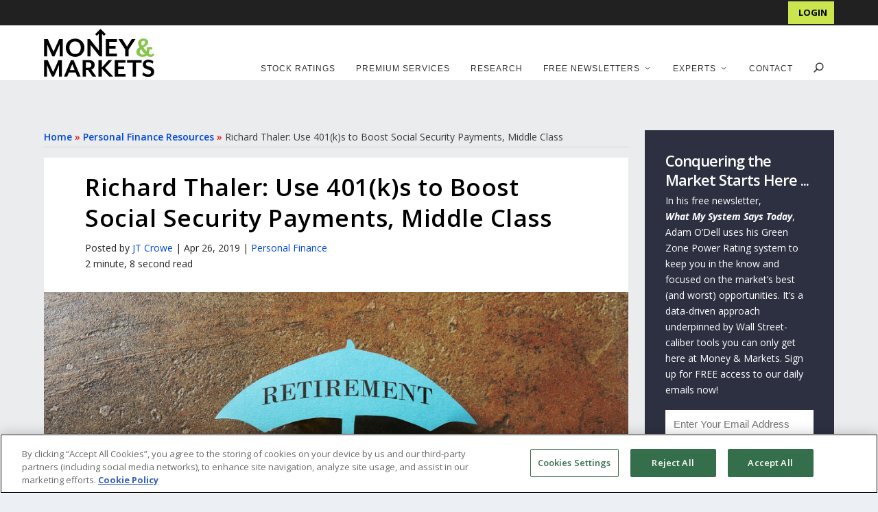

--- FILE ---
content_type: text/css; charset=utf-8
request_url: https://moneyandmarkets.com/wp-content/themes/extra-child-theme-init-master/style.css?ver=1737468018
body_size: 11747
content:
/*
 Theme Name:   Money & Markets
 Description:  Money & Markets theme
 License:      GNU General Public License v2 or later
 Template: Extra
 License URI:  http://www.gnu.org/licenses/gpl-2.0.html
 Tags: responsive-layout, one-column, two-columns, three-columns, four-columns, left-sidebar, right-sidebar, custom-background, custom-colors, featured-images, full-width-template, post-formats, rtl-language-support, theme-options, threaded-comments, translation-ready
*/

ul { list-style: none }

ul {
    list-style-type: disc
}

ul li {
    margin-bottom: .7em
}

ul li ul {
    list-style-type: square;
    padding: .7em 0 .3em 2.143em
}

input,
input[type="search"] {
    outline: 0;
    background: rgba(0, 0, 0, .05);
    border: 0;
    border-radius: 3px;
    box-shadow: none;
    box-sizing: border-box;
    padding: 10px 12px;
    color: rgba(0, 0, 0, .6);
    font-family: inherit;
    font-size: inherit;
    font-weight: inherit;
    line-height: normal;
    transition: 0.3s ease
}

button {
    outline: 0;
    display: inline-block;
    background: rgba(0, 0, 0, .1);
    padding: 10px 12px;
    border: 0 solid rgb(255, 255, 255);
    border-radius: 3px;
    box-shadow: none;
    color: rgba(0, 0, 0, .6);
    font-family: inherit;
    font-size: inherit;
    font-weight: 600;
    line-height: normal;
    text-shadow: none;
    text-transform: uppercase;
    cursor: pointer;
    transition: 0.3s ease
}

#back_to_top {
    display: block
}

#back_to_top {
    z-index: 999;
    right: 0;
    bottom: 125px;
    background: rgba(0, 0, 0, .4);
    padding: 5px;
    border-radius: 3px 0 0 3px;
    font-size: 30px;
    text-align: center;
    text-decoration: none;
    cursor: pointer;
    transform: translateX(100%);
    visibility: hidden;
    position: fixed!important
}

#back_to_top.hidden {
    opacity: 0;
    transform: translateX(100%);
    visibility: hidden
}

#back_to_top {
    color: rgb(255, 255, 255);
    position: relative;
    transition: 0.3s ease;
    speak: none;
    font-style: normal;
    font-weight: 400;
    font-variant: normal;
    text-transform: none;
    font-family: ET-Extra!important;
    line-height: inherit!important
}

.comment-bubble {
    position: relative;
    display: inline-block
}

.comment-bubble {
    top: 1px
}

.et_extra_layout.et_pb_gutters3 .et_pb_extra_row,
.et_extra_layout.et_pb_gutters3 .et_pb_row {
    margin-left: -12px!important
}

.et_extra_layout.et_pb_gutters3 .et_pb_extra_column_sidebar .et_pb_widget,
.et_ext ra_layout.et_pb_gutters3 .et_pb_extra_module {
    margin-bottom: 24px
}

header.header {
    z-index: 2000;
    position: relative
}

header.header ul {
    list-style: none;
    padding: 0;
    line-height: 1;
    box-sizing: border-box
}

header.header li {
    position: relative;
    display: inline-block;
    margin: 0
}

header.header li ul {
    z-index: 1000;
    position: absolute;
    border-radius: 0 0 3px 3px;
    box-sizing: border-box;
    transition: 0.1s ease;
    opacity: 0;
    visibility: hidden
}

header.header li ul li {
    width: 100%
}

header.header li ul a {
    display: block;
    width: 100%
}

header.header #et-navigation a {
    transition: 0.5s
}

#main-header {
    background: rgb(62, 80, 98);
    margin: 0
}

#logo,
.logo {
    display: block
}

.logo {
    -webkit-box-ordinal-group: 2;
    order: 1;
    height: 64px;
    margin: 30px 0;
    transition: height 0.5s, margin 0.5s;
    transform: translate3d(0, 0, 0)
}

.centered .logo {
    width: 100%;
    margin: 30px 0 35px
}

#logo {
    height: 100%
}

.centered #logo {
    -webkit-box-ordinal-group: 3;
    order: 2;
    margin: 0 auto
}

#main-header .container {
	display: flex !important;
	flex-wrap: nowrap;
	width: 90%;
}

#et-navigation,
.centered #et-navigation {
    -webkit-box-ordinal-group: 4;
    order: 3
}

#et-navigation {
    display: flex;
    -webkit-box-align: end;
    align-items: flex-end
}

#et-navigation>ul {
    display: flex;
    flex-flow: row wrap
}

#et-navigation>ul>li {
    display: inline-block;
    text-transform: uppercase;
    margin: 0 15px
}

#et-navigation>ul>li>a {
    position: relative;
    display: block;
    border: 0;
    padding: 0 0 54px;
    font-weight: 600
}
/*Start*/
/*#et-navigation>ul>li>ul {
    left: -20px
}*/

#et-navigation .fa {
  font-size: 22px;
}

/* #main-header .logo {
  width: 185px !important;
} */

#et-navigation>ul>li>ul {
	left: auto;
	top: 100%;
	width: 220px;
	flex-wrap: nowrap;
}
.et-fixed-header .sub-menu {
	padding: 0px 10px 0px 10px !important;
	background-color: #205d34 !important;
}

.et-fixed-header .sub-menu li {
	padding: 0px !important;
	width: 100%;
}

.et-fixed-header .sub-menu a {
	color: #fff !important;
	padding: 5px !important;
	text-align: left;
	width: 100%;
}

.et-fixed-header .sub-menu a:hover {
	color: #D3D3D3 !important;
}
/*End*/
#et-navigation li li {
    padding: 0 30px
}

#et-navigation li li:last-child>a {
    border: 0
}

#et-navigation li a {
    padding: 15px 0;
    font-weight: 600;
    color: rgba(255, 255, 255, .6);
    text-transform: uppercase
}

#et-menu li>ul
/*.et-top-search-primary-menu-item .et-top-search*/ {
    background-color: rgb(35, 35, 35);
    border-color: rgb(0, 168, 255)
}

.centered #et-navigation {
    margin: 0 auto
}

#et-menu li {
    font-size: 16px
}

#et-menu li>ul li a {
    border-color: rgba(255, 255, 255, .1);
    color: rgba(255, 255, 255, .6)
}

.et-top-search-primary-menu-item .search-icon {
    cursor: pointer
}

/* .et-top-search-primary-menu-item .et-top-search {
    position: absolute;
    top: 100%;
    right: -15px;
    width: 230px;
    border-top: 3px solid rgb(0, 168, 255);
    border-radius: 0 0 3px 3px;
    display: none
}

.et-top-search-primary-menu-item .et-top-search .et-search-field {
    width: 100%;
    padding: 30px 40px;
    color: rgb(255, 255, 255);
    font-size: 14px;
    line-height: normal;
    -webkit-appearance: none
}

.et-top-search-primary-menu-item .et-top-search .et-search-submit {
    position: absolute;
    top: 50%;
    right: 20px;
    background: 0 0;
    padding: 0;
    font-size: 14px;
    transform: translateY(-50%)
} */

#et-mobile-navigation {
    display: none
}

#et-mobile-navigation nav {
    position: absolute;
    top: 100%;
    left: 0;
    background: rgb(35, 35, 35)
}

.show-menu-button {
    display: block;
    background: rgb(255, 255, 255);
    width: 32px;
    height: 32px;
    border-radius: 3px;
    box-sizing: border-box;
    padding: 9px 6px;
    cursor: pointer;
    user-select: none
}

.show-menu-button span {
    display: block;
    background: rgba(0, 0, 0, .75);
    width: 20px;
    height: 2px;
    border-radius: 3px;
    transform-origin: center center 0;
    transition: 0.3s ease
}

.show-menu-button span:nth-child(2) {
    margin: 4px 0
}

.show-menu p {
    display: none
}

.paginated .pagination li a {
    display: block;
    text-align: center;
    line-height: 30px;
    color: rgba(0, 0, 0, .6);
    text-decoration: none
}

#footer-info {
    color: rgba(255, 255, 255, .6)
}

#footer-info {
    display: inline-block;
    padding: 6px 0;
    font-size: 13px;
    line-height: 14px;
    vertical-align: middle
}

#footer-info a {
    font-weight: 700;
    color: rgb(255, 255, 255);
    font-size: 13px
}

.featured-posts-slider-module {
    position: relative;
    background: 0 center;
    border: 0;
    box-shadow: rgba(0, 0, 0, .1) 0 1px 3px;
    overflow: hidden
}

.featured-posts-slider-module .carousel-items {
    position: relative;
    width: 100%;
    padding: 0;
    box-sizing: border-box
}

.featured-posts-slider-module .carousel-item {
    position: absolute;
    background-color: rgb(255, 255, 255);
    background-repeat: no-repeat;
    background-position: center center;
    background-size: cover;
    overflow: hidden;
    width: 100%;
    padding: 0;
    opacity: 0;
    display: block!important
}

.featured-posts-slider-module .carousel-item.et-pb-active-slide,
.featured-posts-slider-module .carousel-item.et-pb-moved-slide {
    animation-timing-function: ease;
    animation-duration: 0.8s
}

.featured-posts-slider-module .carousel-item.et-pb-moved-slide {
    top: 0;
    left: 0;
    display: block!important;
    opacity: 1!important;
    z-index: 0!important
}

.et_slide_transition_to_next.featured-posts-slider-module .carousel-item.et-pb-moved-slide {
    animation-name: slideOutLeft
}

.featured-post s-slider-module .carousel-item.et-pb-active-slide {
    position: relative;
    display: block;
    opacity: 1!important
}

.et_slide_transition_to_next.featured-posts-slider-module .carousel-item.et-pb-active-slide {
    animation-name: slideInLeft
}

.featured-posts-slider-module .et-pb-slider-arrows a {
    background: rgb(255, 255, 255);
    width: 40px;
    height: 40px;
    border-radius: 3px;
    box-shadow: rgba(0, 0, 0, .1) 0 1px 3px;
    opacity: 0;
    font-family: ETModules;
    text-align: center;
    transition: 0.3s ease;
    margin-top: -20px
}

.featured-posts-slider-module .et-pb-arrow-prev {
    left: 40px
}

.featured-posts-slider-module .et-pb-arrow-next {
    right: 40px
}

.featured-posts-slider-module {
    border-top: none;
    border-radius: 3px;
    -webkit-box-flex: 0;
    flex-grow: 0
}

.featured-posts-slider-module .carousel-item {
    position: relative;
    border-radius: 3px
}

.featured-posts-slider-module .carousel-item.et_pb_slide {
    position: absolute;
    height: 635px
}

.featured-posts-slider-module .carousel-item.et_pb_slide.et-pb-active-slide {
    position: relative
}

.featured-posts-slider-module .carousel-item .post-content-box {
    position: absolute;
    bottom: 0;
    background: rgba(0, 0, 0, .6);
    width: 100%
}

.et_pb_column_4_4 .featured-posts-slider-module .carousel-item .post-content-box {
    background: rgba(0, 0, 0, .6);
    position: absolute
}

.featured-posts-slider-module .post-content {
    padding: 20px
}

.featured-posts-slider-module .post-content h3 {
    font-size: 20px;
    font-weight: 600;
    padding-bottom: 0
}

.et_pb_column_4_4 .featured-posts-slider-module .post-content h3 {
    font-size: 20px
}

.et_pb_column_4_4 .featured-posts-slider-module .post-content h3 a,
.featured-posts-slider-module .post-content h3 a {
    color: rgb(255, 255, 255)
}

.featured-posts-slider-module .post-meta {
    margin: 0;
    padding: 3px 0 0;
    color: rgb(255, 255, 255)
}

.et_pb_column_4_4 .featured-posts-slider-module .post-meta {
    color: rgb(255, 255, 255);
    display: block
}

.featured-posts-slider-module .et-pb-controllers {
    top: 0;
    right: 0;
    bottom: auto;
    left: auto;
    padding: 20px;
    line-height: 0;
    text-align: right
}

.featured-posts-slider-module .et-pb-controllers a {
    outline: 0;
    background: rgba(255, 255, 255, .6);
    width: 10px;
    height: 5px;
    border: 0;
    padding: 0;
    border-radius: 100px;
    line-height: 0;
    text-indent: 100em;
    white-space: nowrap;
    overflow: hidden;
    transition: 0.3s ease;
    margin-right: 4px
}

.featured-posts-slider-module .et-pb-controllers a.et-pb-active-control {
    background: rgb(255, 255, 255);
    width: 18px
}

.posts-blog-feed-module .hentry.has-post-thumbnail .header {
    display: block;
    position: relative
}

.posts-blog-feed-module .et-format- .header {
    display: none
}

.posts-blog-feed-module .et-format-.has-post-thumbnail .header,
.posts-blog-feed-module .et-format-.has-post-thumbnail .post-content {
    width: 50%
}

.posts-blog-feed-module .header a {
    position: relative;
    display: block
}

.posts-blog-feed-module .header img {
    display: block;
    width: 100%
}

.posts-blog-feed-module .post-content {
    width: 50%;
    padding: 0 0 0 10px
}

.posts-blog-feed-module .excerpt p {
    padding: 0 0 20px
}

.posts-blog-feed-module.standard .hentry .header {
    display: none
}

.posts-blog-feed-module.standard .hentry .post-content {
    width: 100%
}

.posts-blog-feed-module.standard .hentry.type-post.has-post-thumbnail .post-content {
    width: 50%
}

.posts-blog-feed-module .post-title {
    font-size: 28px;
}

#footer .et_pb_widget {
    background: 0 center;
    box-shadow: none;
    margin: 0 0 60px
}

#footer .et_pb_widget:first-of-type {
    padding-top: 60px
}

#footer .et_pb_widget .widgettitle {
    background: 0 center;
    padding: 0;
    color: rgba(255, 255, 255, .6)
}

#footer .et_pb_widget li {
    border-bottom: 1px solid rgba(255, 255, 255, .1);
    padding: 15px 0
}

#footer .et_pb_widget li:last-child {
    border: 0
}

.et_pb_widget.widget_text .textwidget {
    padding: 20px;
    line-height: 1.3em
}

#footer .et_pb_widget.widget_text .textwidget {
    padding: 20px 0
}

.et_monarch .et_pb_widget .et_social_networks {
    width: 98%;
    padding: 2% 0 2% 2%
}

.nav li ul {
    visibility: hidden
}

.nav li li {
    padding: 0 20px;
    margin: 0
}

.nav li {
    position: relative;
    line-height: 1em
}

.nav li li {
    position: relative;
    line-height: 2em
}

.nav li ul {
    position: absolute;
    padding: 20px 0;
    z-index: 9999;
    width: 240px;
    background: rgb(255, 255, 255);
    opacity: 0;
    border-top: 3px solid rgb(46, 163, 242);
    box-shadow: rgba(0, 0, 0, .1) 0 2px 5px;
    transform: translate3d(0, 0, 0);
    text-align: left
}

.nav li li ul {
    z-index: 1000;
    top: -23px;
    left: 240px
}

.nav li li a {
    font-size: 14px;
    transition: all 0.2s ease-in-out
}

.et-pb-arrow-next,
.et-pb-arrow-prev {
    position: absolute;
    top: 50%;
    z-index: 100;
    font-size: 48px;
    color: rgb(255, 255, 255);
    margin-top: -24px;
    transition: all 0.2s ease-in-out;
    opacity: 0
}

.et-pb-controllers a {
    background-color: rgba(255, 255, 255, .5)
}

.et-pb-arrow-next span,
.et-pb-arrow-prev span {
    display: none
}

.et-pb-arrow-prev {
    left: -22px
}

.et-pb-arrow-next {
    right: -22px
}

.et-pb-controllers {
    position: absolute;
    bottom: 20px;
    left: 0;
    width: 100%;
    text-align: center;
    z-index: 10
}

.et-pb-controllers a {
    display: inline-block;
    text-indent: -9999px;
    border-radius: 7px;
    width: 7px;
    height: 7px;
    margin-right: 10px;
    padding: 0
}

.et-pb-controllers a:last-child {
    margin-right: 0
}

.et-pb-controllers .et-pb-active-control {
    background-color: rgb(255, 255, 255)
}

.et_pb_bg_layout_dark,
.et_pb_bg_layout_dark h3 {
    color: rgb(255, 255, 255)!important
}

@media (min-width:981px) {
	/* shift fix */
	header.header {min-height: 150px;}

	.page-content-subscriptions .et_pb_column {
		margin-right: 0px !important;
	}
}

@media (max-width:980px) {
    .et_pb_section {
        padding: 50px 0
    }
    .et_pb_row {
        padding: 30px 0
    }
    .et_pb_section .et_pb_row {
        max-width: 1080px!important
    }
}

@media (max-width:767px) {
    .et-pb-controllers {
        position: absolute;
        bottom: 5%;
        left: 0;
        width: 100%;
        text-align: center;
        z-index: 10;
        height: 14px
    }
}

@media only screen and (min-width:1024px) {
    #footer .et_pb_extra_column {
        width: 33.3333%;
        flex-basis: 33.3333%;
        min-width: 0;
        max-width: none
    }
    .footer_columns_2_3__1_3#footer .et_pb_extra_column.odd {
        width: 66.6667%;
        flex-basis: 66.6667%
    }
    .footer_columns_2_3__1_3#footer .et_pb_extra_column.even {
        width: 33.3333%;
        flex-basis: 33.3333%
    }
}

@media only screen and (max-width:1024px) {
    #content-area {
        display: flex;
        flex-wrap: wrap
    }
    .et_extra_layout .et_pb_row,
    .et_pb_extra_row {
        -webkit-box-orient: horizontal;
        -webkit-box-direction: normal;
        flex-direction: row
    }
    .et_extra_layout .et_pb_column,
    .et_pb_extra_column {
        width: 100%;
        max-width: 100%;
        min-width: 100%
    }
    .et_extra_layout .et_pb_column_4_4 {
        width: 100%;
        max-width: 100%;
        min-width: 100%
    }
    header.header li ul {
        position: relative;
        top: auto;
        right: auto;
        left: auto;
        display: block
    }
    .et_fixed_nav .logo {
        transition: none;
        transform: none
    }
    .logo {
        height: 50px
    }
    .centered .logo {
        display: inline-block;
        width: auto;
        margin: 30px 0
    }
    #et-navigation {
        -webkit-box-align: center;
        align-items: center
    }
    .centered #et-navigation {
        margin: 0;
        width: 100%;
    }
    #et-navigation>ul {
        display: none
    }
    #et-navigation li li {
        padding: 0 0 0 15px
    }
    #et-navigation a {
        display: block;
        padding: 20px 0
    }
    .et-top-search-primary-menu-item .search-icon {
        display: block;
        margin-top:5px;
    }
    .et-top-search-primary-menu-item .et-top-search {
        position: relative;
        top: auto;
        right: auto;
        display: block;
        width: 100%;
        border: 0;
        margin: 15px 0 0
    }
    /* .et-top-search-primary-menu-item .et-top-search .et-search-field {
        background: rgba(255, 255, 255, .1);
        padding: 7px 10px;
        font-size: 12px;
        line-height: normal
    } */
    .et-top-search-primary-menu-item .et-top-search .et-search-submit {
        display: none
    }
    #et-mobile-navigation {
        display: block
    }
    #et-mobile-navigation nav {
        display: none;
        width: 100%;
        padding: 40px 40px 20px;
        border-radius: 0 0 3px 3px;
        overflow: hidden
    }
    #et-mobile-navigation #et-extra-mobile-menu {
        position: relative;
        top: auto;
        right: auto;
        left: auto;
        display: block;
        background: 0 center;
        border: 0
    }
    #et-mobile-navigation #et-extra-mobile-menu li.menu-item-has-children>a {
        position: relative
    }
    #et-mobile-navigation #et-extra-mobile-menu li>ul {
        transition: none;
        opacity: 1;
        visibility: visible
    }
    #et-mobile-navigation #et-extra-mobile-menu .sub-menu {
        display: none
    }
    .et_pb_column_4_4 .featured-posts-slider-module .post-content h3 {
        font-size: 16px
    }
}

@media only screen and (max-width:768px) {
    #footer-info {
        width: 100%;
        text-align: center;
        line-height: 1.5em;
        display: block
    }
}

@media only screen and (max-width:480px) {
    #et-mobile-navigation nav {
        padding: 20px 20px 0
    }
    .et_pb_column_4_4 .featured-posts-slider-module .carousel-item .post-meta {
        display: none
    }
    .et_pb_column_4_4 .featured-posts-slider-module .carousel-item,
    .featured-posts-slider-module .carousel-item,
    .with_sidebar .et_pb_column_4_4 .featured-posts-slider-module .carousel-item {
        height: auto
    }
    .with_sidebar .et_pb_column_4_4 .featured-posts-slider-module .carousel-item .post-content-box {
        margin-top: 330px
    }
    .et_pb_column_4_4 .featured-posts-slider-module .carousel-item .post-content-box {
        position: relative;
        background: rgb(255, 255, 255);
        padding: 0;
        margin-top: 330px
    }
    .et_pb_column_4_4 .featured-posts-slider-module .carousel-item .post-content h3 {
        font-weight: 600
    }
    .et_pb_column_4_4 .featured-posts-slider-module .carousel-item .post-content h3 a {
        color: rgba(0, 0, 0, .5)
    }
    .featured-posts-slider-module .et-pb-slider-arrows a {
        margin-top: -35px
    }
    .posts-blog-feed-module .hentry .header,
    .posts-blog-feed-module .hentry .post-content {
        width: 100%!important
    }
    .posts-blog-feed-module .hentry .header {
        padding: 0;
        margin-bottom: 20px
    }
}

@media only screen and (max-width:320px) {
    .et_pb_column_4_4 .featured-posts-slider-module .carousel-item .post-content-box,
    .with_sidebar .et_pb_column_4_4 .featured-posts-slider-module .carousel-item .post-content-box {
        margin-top: 210px
    }
}

#et-menu>li>ul,
#et-menu li>ul,
#et-menu>li>ul>li>ul,
.et-top-search-primary-menu-item .et-top-search,
.module {
    border-color: rgb(0, 0, 0)
}

a,
.post-content a { color: rgb(39, 59, 226) }

#page-container {
/*     background-color: rgb(255, 255, 255) */
}

#et-menu li a {
    font-size: 14px
}

#et-menu li {
    letter-spacing: 0px
}

#et-menu>li a {
    color: rgb(255, 255, 255)
}

#main-header {
    background-color: rgb(255, 255, 255)
}

main#main {
    min-height: 600px;
}

#et-menu>li>ul,
#et-menu li>ul,
#et-menu>li>ul>li>ul,
.et-top-search-primary-menu-item .et-top-search {
    background-color: rgb(235, 25, 34)
}

#footer h4,
#footer .et_pb_widget h4.widgettitle {
    font-size: 15px
}

#footer-info,
#footer-info a {
    color: rgb(255, 255, 255)
}

#footer-info a {
    font-size: 14px
}

@media only screen and (min-width:768px) {
    #main-header .logo {
        height: 69.93px !important;
        margin: 20px 0
    }
}

.et-top-search-primary-menu-item {
    margin-left: 0
}

.logo {
    transition: all 0s!important
}

.et_fullwidth_nav #main-header .container {
    padding-right: 0;
    padding-left: 0
}

.posts-blog-feed-module.standard {
    border-radius: 0;
    border-width: 2px;
}

.featured-posts-slider-module .post-content {
    padding: 0
}

.featured-posts-slider-module .post-content h3 {
    letter-spacing: -.06px;
    padding: 10px 60px 10px 20px
}

/* JS
.post-content h2,
.post-content h3 {
    font-size: 28px;
    font-weight: 600
}
*/

@media only screen and (min-width:768px) {
    .header.centered #et-navigation>#et-menu>li>a {
        padding: 10px 15px;
        height: auto
    }
    .posts-blog-feed-module .header img {
        transition: transform 0.5s ease
    }
    .et_pb_extra_overlay {
        background: radial-gradient(at center center, rgba(0, 0, 0, 0) 0%, rgba(0, 0, 0, 0) 50%, rgba(0, 0, 0, .25) 100%);
        transition: all 0.5s ease;
        border-radius: 3px
    }
}

#et-navigation>ul>li {
    margin: 0 10px;
    align-items: center;
    display: flex;
}

#et-navigation .et-top-search-primary-menu-item {
    margin-left: 0
}

#et-menu li {
    font-size: 14px
}

#et-menu>li>a {
    padding: 0 8px
}

header.header #et-navigation a {
    transition: background 0.5s ease
}

#et-navigation .sub-menu .post-meta .updated {
    letter-spacing: normal
}

.sub-menu .featured-image {
    overflow: hidden;
    border-radius: 3px
}

.sub-menu .featured-image img {
    transition: transform 0.5s ease
}

.recent-list .recent-post .updated + .post-meta-separator {
    display: none
}

#recent-posts-2 li {
    padding: 10px;
    line-height: 2em;
}

.et_pb_extra_module {
    box-shadow: none!important
}

img.loading {
    opacity: .5;
    padding: 15%;
    max-height: 210px;
    transition: opacity 0.5s ease!important
}

.carousel-items .post-meta {
    font-size: 13px;
    background: rgba(0, 0, 0, .6);
    padding: 5px 60px 5px 20px
}

.post-date {
    display: none
}
/*Thomas added class and margintop 50px above*/
@media only screen and (max-width: 768px) {
/* 	.category .et_pb_extra_column_sidebar {
		display: none;
	}
	.post-template-default .et_pb_extra_column_sidebar {
		display: none;
	}
  .page-template-template-research-symbol .et_pb_extra_column_sidebar {
		display: none;
	} */
}
/*Thomas added media query above*/

#et-menu {
    margin: 0 auto;
    padding: 0
}

#et-navigation>ul>li>a {
    padding: 0 0 16px
}

.show-menu-button {
    float: right;
    background: none
}

#footer-info {
    padding: 10px
}

#footer-info a {
    font-size: 12px;
    text-decoration: underline
}

.et_monarch .et_social_networks .et_social_icons_container {
    display: flex;
    justify-content: flex-end
}

#footer .et_pb_widget {
    margin: 0
}

#footer .et_pb_widget:first-of-type {
    padding-top: 15px
}

#footer .et_pb_widget:first-of-type.widget_media_image {
    padding-top: 20px
}

#footer .et_pb_widget.widget_ text .textwidget {
    padding-top: 5px
}

#footer p.footer-desc-links {
    font-size: 12px
}

#footer .et_pb_widget .widgettitle {
    border-bottom: none
}

#text-4 .widgettitle,
#text-5 .widgettitle,
#text-7 .widgettitle,
div[id^="custom_html-"] h4 {
    display: none!important
}

.et_pb_widget.widget_text .textwidget {
    padding: 0;
}

.et_pb_widget {
    background: transparent;
	box-shadow: none;
	border-radius: 0;
}

#text-7 .textwidget {
    padding: 0;
    text-align: center
}

.et_pb_widget .widgettitle {
    padding: 15px 0;
    color: rgb(34, 34, 34);
    font-size: 16px;
    font-weight: 700;
    line-height: 1;
    letter-spacing: 1.2px;
    text-transform: uppercase;
    border-bottom: 1px solid rgb(204, 204, 204);
    background: none!important
}

.et-top-search-primary-menu-item .et-top-search {
    border-color: rgb(255, 255, 255);
    border-width: 1px
}

/* .et-top-search-primary-menu-item .et-top-search .et-search-field {
    background: rgba(255, 255, 255, .1);
    margin: 10px;
    padding: 10px;
    width: auto
} */

@media (max-width:980px) {
    #et-navigation {
        background: transparent;
        border: none;
        width: auto
    }
    #et-mobile-navigation nav {
        padding: 20px 30px
    }
    #main-header .logo {
        height: auto;
        width: 74%;
        margin: 3% 0 3% 2%
    }
    #logo {
        height: auto
    }
    /* .et-top-search-primary-menu-item .et-top-search .et-search-field {
        margin: 0;
        width: 100%
    } */
    .single #main-content {
        padding-top: 0
    }

    #main-content .container {
        width: 100%
    }
    .posts-blog-feed-module .post-content {
        padding: 0
    }
    .posts-blog-feed-module .excerpt p {
        font-size: 16px
    }
    .et_extra_layout.et_pb_gutters3 .et_pb_extra_row,
    .et_extra_layout.et_pb_gutters3 .et_pb_row {
        margin: 0px!important
    }
    .with_sidebar .et_pb_extra_column_sidebar {
        margin: 0 auto;
        width: 90%!important;

    }
    #footer .et_pb_widget {
        margin: 0 auto
    }
    #footer .et_pb_widget:first-of-type {
        text-align: center
    }
    #footer .et_pb_extra_column {
        width: 50%;
        max-width: 50%;
        min-width: 50%
    }
    #footer .et_pb_widget.widget_text .textwidget {
        text-align: center;
        padding: 5px 20px 20px
    }
}

@media (max-width:1024px) and (min-width:768px) {
    #et-mobile-navigation nav {
        z-index: 1
    }
    .show-menu-button {
        float: right
    }
    .posts-blog-feed-module .post-content {
        padding: 0 0 0 10px
    }
    .et_extra_layout .posts-blog-feed-module.post-module {
        margin-bottom: 0
    }
    .et_pb_code.et_pb_module.et_pb_code_3 {
        margin: 1.375% 0;
        border-bottom: 1px solid rgba(0, 0, 0, .1);
        padding: 2.75% 0
    }
    .with_sidebar .et_pb_e xtra_column_sidebar {
        margin: 0 auto
    }
/*
    .Newsletter_new.well {
        width: 95%
    }
*/
}

@media (max-width:767px) {
    .et-top-search-primary-menu-item .et-top-search {
        margin: 15px 0
    }
    .et_extra_layout.et_pb_gutters3 .et_pb_extra_module {
        margin-bottom: 0
    }
    .posts-slider-module-items.carousel-items article {
        background-size: cover;
        background-position: center top
    }
    .et_monarch .et_pb_widget .et_social_networks {
        padding: 0
    }
    .et_monarch .et_social_networks .et_social_icons_container {
        justify-content: center
    }
    .et_pb_code.et_pb_module.et_pb_code_3 {
        margin: 1.375% 0;
        border-bottom: 1px solid rgba(0, 0, 0, .1);
        padding: 2.75% 0
    }
    .post.carousel-item {
        background-size: contain;
        background-position: center top
    }
    .recent-list .post-meta-byline {
        display: none
    }
    #et-navigation .sub-menu li a {
        font-weight: 600
    }
    #footer .et_pb_widget.widget_monarchwidget {
        padding: 10px 0
    }
    #footer .et_pb_widget li:last-child {
        margin-right: 0px!important
    }
    #footer .et_pb_extra_column {
        width: 100%;
        max-width: 100%;
        min-width: 100%
    }
}

@media (max-width:479px) {
    .et_pb_column_4_4 .featured-posts-slider-module .carousel-item .post-content h3 a {
        color: rgb(0, 0, 0)
    }
    .et_monarch .et_pb_widget .et_social_networks {
        padding: 0
    }
    #et-mobile-navigation {
        width: 94%
    }
    .show-menu-button {
        float: right
    }
    #et-navigation li a {
        font-weight: 400;
        text-align: left;
        font-size: 1em
    }
    #footer .et_pb_extra_column {
        width: 100%;
        max-width: 100%;
        min-width: 100%
    }
}

@media only screen and (min-width:981px) {
    .et_extra_layout .et_pb_code_3 {
        display: none!important
    }
}




/* youtube subcribe button css */
#___ytsubscribe_0 {
    text-align: center;
    width: 100% !important;
}
/* Twitter
.twitter-tweet-rendered {
    margin-left: auto;
    margin-right: auto;
} */
.page-container > ins {
    display: none !important;
}

/* Exclusive section */
.exclusives-template-default .entry-title {
    font-size:2.5rem;
    text-align:center;
}
.exclusives-template-default .post-content.entry-content {
    padding: 0 40px;
}

.exclusives-template-default .et_pb_extra_column_main-na {
    max-width: 980px;
    margin:0 auto;
}

.ipt_fsqm_form_button_container::after {
    content:'*In addition to casting your vote, you’ll also receive free daily market updates and important news from MoneyandMarkets.com. You can unsubscribe at any time.';
    text-align: center;
    font-size: 9px;
    color: #999;
    margin: 3% 0 0 0;
    background: #fff;
    display:block;
}

.ipt-uif-custom-material-custom .ipt-eform-material-button-container.ipt_fsqm_form_button_container {
    background-color: #fff !important;
}

/* eForms Survey CSS */
.ipt_uif_common .ui-tabs .ui-tabs-panel {
    display: block;
    border-width: 0;
    padding: 1em 1.4em !important;
    background: none;
}

.ipt-uif-custom-material-custom [type="radio"]:not(:checked) + label, .ipt-uif-custom-material-custom [type="radio"]:checked + label {
    color: #222!important;
    font-weight: bold !important;
    font-size: 1.3em !important;
}

.ipt-uif-custom-material-custom [type="radio"]:checked + label[data-labelcon]::after {
    color: #222 !important;
}

.ipt-uif-custom-material-custom [type="radio"]:checked + label::after {
    border: 2px solid #222 !important;
}

.ipt_fsqm_form_message_success {
    display:none !important;
}
.ipt-uif-custom-material-custom .input-field.has-icon > input {
    border:1px #ccc solid;
}

.ui-tabs-panel {
    padding: 5% 3% 1% 3%!important;
}

.ipt_fsqm_container_p_name, .ipt_fsqm_container_p_email {

}

.input-field input[type=email] {
    width: 56% !important;
    margin: 0 auto !important;
    display: block;
}

.ipt-uif-custom-material-custom input[type=email] {
    outline: 0 !important;
    background: rgba(0,0,0,.05);
    border-radius: 3px;
    box-shadow: none;
    box-sizing: border-box !important;
    padding: 10px 12px !important;
    color: rgba(0,0,0,.6) !important;
    font-family: inherit;
    font-size: inherit;
    font-weight: inherit;
    line-height: normal;
    transition: .3s ease !important;
    height: 50px!important;
    text-transform: uppercase;
    border: 2px #777 solid !important;
    border-radius: 4px !important;
}

.ipt-uif-custom-material-custom .input-field .prefix ~ label {
    margin-left: 4em !important;
}


.ipt-eform-content:before {
    content: 'Vote in This Urgent Poll';
    font-size: 24px;
    padding: 20px 0 15px 0;
    text-align: center;
    background: url(/wp-content/uploads/2018/02/Background.png);
    background-position: center;
    background-repeat: no-repeat;
    background-size: cover;
    color: #fff;
    border-radius: 3px 3px 0 0 !important;
    width: 100%;
    display: block;
    text-transform: uppercase;
    font-weight: bold;
    margin: 2% 0 0 0;
}

/* JS
h2 .ipt_uif_divider_text_inner {
    padding: 2% 0 1% 0;
    font-size: 1.3em;
    text-align: center;
    width: 100%;
    display: block;
}
*/

.ipt_uif_question label.ipt_uif_question_title {
    font-weight: bold !important;
    font-size: 1.6em !important;
    color: #222 !important;
    margin: 1% 0 12px 0!important;
    display: block;
}

.ipt-uif-custom-material-custom .ipt_uif_question .ipt_uif_question_label {
    width: 100%;
    margin-bottom: 0;
}

.ipt-uif-custom-material-custom .ui-tabs .ipt-eform-tab-nav-wrap {
    display:none !important;
}

.entry-title #ipt_fsqm_form_wrap_52 {
    display:none !important;
}

.page article {
    border:none;
}

.ipt-uif-custom-material-custom .ipt-eform-content {
    box-shadow: none !important;
}

.ipt-uif-custom-material-custom .ipt_uif_divider .ipt_uif_scroll_to_top {
    display: none !important;
}

.eform-button-container-inner {
    background: #fff !important;
    text-align: center;
}

.ipt-uif-custom-material-custom .ipt-eform-material-button-container.ipt_fsqm_form_button_container .ui-button {
background: #22eb19!important;
    background: -moz-linear-gradient(top,#22eb19 30%,#15a90f 100%)!important;
    background: -webkit-linear-gradient(top,#22eb19 30%,#15a90f 100%)!important;
    background: linear-gradient(to bottom,#22eb19 30%,#15a90f 100%)!important;
    filter: progid:DXImageTransform.Microsoft.gradient(startColorstr='#22eb19',endColorstr='#15a90f',GradientType=0)!important;
    line-height: 1;
    text-decoration: none;
    font-size: 2.5rem!important;
    font-weight: normal;
    letter-spacing: 1px;
    border-radius: 4px!important;
    cursor: pointer;
    width: 58%!important;
    text-align: center!important;
    text-shadow: 1px 1px 1px rgba(0,0,0,0.25);
    box-shadow: 0 6px 12px -6px rgba(0,0,0,0.75)!important;
    color: #fff!important;
    height: 115px;
}

.ipticm .prefix {
    display: none;
}

.ipt_uif_question_required {
    font-weight: normal;
    font-size: 0.9em;
    color: red;
    padding: 3px;
}

.ipt-uif-custom-material-custom .input-field.has-icon > input {
    padding: 0 0 0 10px !important;
}

.ipt-uif-custom-material-custom .input-field label {
    font-size: 1.3em !important;
    padding: 0 0 0 20px;
    font-weight: bold !important;
    text-transform: uppercase !important;
    text-align: center;
    width: 100%;
}

.ipt_fsqm_container_p_email .formErrorContent {
    text-align: center;
    width: 100%;
}

/* Large screens (1405px upwards) */
@media only screen and ( min-width: 1405px ) {
    .ipt-uif-custom-material-custom .ipt_uif_question .ipt_uif_question_label {
        width: 100% !important;
        margin-bottom: 0;
    }
}

/* Laptops and desktops (1100-1405px) */
@media only screen and ( min-width: 1100px ) and ( max-width: 1405px) {
    .ipt-uif-custom-material-custom .ipt_uif_question .ipt_uif_question_label {
        width: 100% !important;
        margin-bottom: 0;
    }
}

/* Tablets in landscape mode (981-1100px) */
@media only screen and ( min-width: 981px ) and ( max-width: 1100px ) {
    .ui-tabs-panel {
        padding: 0px 2% !important;
    }
}

/* Tablets in portrait mode (768-980px) */
@media only screen and ( min-width: 768px ) and ( max-width: 980px ) {
    .ui-tabs-panel {
        padding: 0px 0% !important;
    }
}

/* Smartphones in landscape mode (480-768px) */
@media only screen and ( min-width: 480px ) and ( max-width: 767px ) {
    .ui-tabs-panel {
        padding: 0px 0% !important;
    }
    .ipt_fsqm_container_p_name, .ipt_fsqm_container_p_email {
        width: 100% !important;
    }
    .ipt-uif-custom-material-custom .input-field label {
        font-size: 0.8rem!important;
        padding: 6px 0 0 4px;
        font-weight: bold!important;
        text-transform: uppercase!important;
        text-align: center;
        width: 100%;
    }

}

/* Smartphones in portrait mode (0-479px) */
@media only screen and ( max-width: 479px ) {
    .ui-tabs-panel {
        padding: 0px 0% !important;
    }
    .ipt_fsqm_container_p_name, .ipt_fsqm_container_p_email {
        width: 100% !important;
    }
    .ipt-uif-custom-material-custom .input-field label {
        font-size: 0.8rem!important;
        padding: 6px 0 0 4px;
        font-weight: bold!important;
        text-transform: uppercase!important;
        text-align: center;
        width: 100%;
    }
    .ipt-uif-custom-material-custom .ipt-eform-material-button-container.ipt_fsqm_form_button_container .ui-button {
        width: 82%!important;
    }
    .input-field input[type=email] {
        width: 100%!important;
    }
}

.page article {
    /* border-top-width: 0px !important; */
}

/* Logo in Fixed Nav */
.mam-fixed-header #main-header .container .logo {
	margin: 5px 0;
}
.mam-fixed-header #et-navigation>ul>li {
    margin: 0 0px;
}
.mam-fixed-header #et-menu.nav li.menu-star a:after {
    margin: 0 0 0 5px;
}
.et-top-search-primary-menu-item {
    margin-left: 0px;
}
.logo {
    transition: all 0s !important;
}

/* homepage */
.home article {
	background:transparent;
}
.tv-embed-widget-wrapper__header {
    display: none !important;
}
.posts-blog-feed-module.masonry .column.size-1of2 .post-content {
    padding: 0px;
}
/*Thomas added 20px padding left above*/
.et_pb_gutters3 .et_pb_column_4_4 .et_pb_module.sponsored {
    margin-bottom: 0px;
}
.posts-blog-feed-module.sponsored .hentry {
    padding: 0px 20px 30px 0px;
}
.featured-posts-slider-module article.carousel-item, .posts-blog-feed-module.masonry .hentry .header {
    background-color: rgba(0,0,0,0.1);
}
.carousel-items a.url.fn:hover {
    color: #fff;
}
.posts-blog-feed-module.masonry .hentry:last-of-type {
    margin-bottom: 0px;
}
.et-slider .et-pb-slider-arrows a, .featured-posts-slider-module .et-pb-slider-arrows a {
    opacity: .7;
}
.et-slider .et-pb-arrow-prev, .featured-posts-slider-module .et-pb-arrow-prev {
    left: 20px;
}
.et-slider .et-pb-arrow-next, .featured-posts-slider-module .et-pb-arrow-next {
    right: 20px;
}
.featured-posts-slider-module .post-meta {
    padding: 10px 20px;
}
.featured-posts-slider-module .post-content {
    padding: 0px;
}
.featured-posts-slider-module .post-content h3 {
    letter-spacing: -0.06px;
    padding: 10px 60px 10px 20px;
}

/* JS
.post-content h2, .post-content h3 {
    font-size: 28px;
    font-weight: 600;
}
*/

.posts-blog-feed-module.masonry .paginated_page[data-columns="2"] .column:last-child {
    padding-left: 15px;
}
.posts-blog-feed-module.masonry .paginated_page[data-columns="2"] .column:first-child {
    padding-right: 15px;
}

@media only screen and (min-width: 768px) {
    .header.centered #et-navigation>#et-menu>li>a {
        padding: 10px 15px;
        height: auto;
    }
    .posts-blog-feed-module.masonry .header {
        border-radius: 3px;
    }
    .posts-blog-feed-module .header img {
        transition: transform 0.5s ease;
    }
    .et_pb_extra_overlay {
        background: -moz-radial-gradient(center, ellipse cover, rgba(0,0,0,0) 0%, rgba(0,0,0,0) 50%, rgba(0,0,0,0.25) 100%);
        background: -webkit-radial-gradient(center, ellipse cover, rgba(0,0,0,0) 0%,rgba(0,0,0,0) 50%,rgba(0,0,0,0.25) 100%);
        background: radial-gradient(ellipse at center, rgba(0,0,0,0) 0%,rgba(0,0,0,0) 50%,rgba(0,0,0,0.25) 100%);
        filter: progid:DXImageTransform.Microsoft.gradient( startColorstr='#00000000', endColorstr='#a6000000',GradientType=1 );
        transition: all 0.5s ease;
        border-radius:3px;
    }
}

#et-navigation>ul>li {
    margin: 0 0px;
    align-items: center;
    display: flex;
}
#et-navigation .et-top-search-primary-menu-item {
    margin-left: 0px;
}
#et-menu li {
    font-size: 14px;
}
#et-menu>li>a {
    padding: 0 8px;
}
/*#et-menu>li:hover>a {
    color: #eeeeee;
    background: #0b1183;
}*/
#et-navigation>ul>li>a:before {
    height: 0;
}
.authors-page .authors[data-columns]:before, .posts-blog-feed-module .paginated_content .paginated_page[data-columns]:before, .with_sidebar .authors-page .authors[data-columns]:before, .with_sidebar .posts-blog-feed-module .paginated_content .paginated_page[data-columns]:before {
    display: none;
}

@media only screen and (min-width: 768px) {
    .mam-fixed-header .header.centered #et-navigation>#et-menu>li>a {
        padding: 5px 7.5px;
        height: auto;
    }
}

/*-----------------Menu Icons---------------- */
/*
#et-menu.nav li.menu-star a:after {
    font-family: 'ETmodules' !important;
    content: "\e033";
    font-size: 8px;
    color: #fff;
    float: left;
    position: absolute;
    margin: 0 0 0 40px;
    pointer-events: none;
}*/

/* #et-menu.nav li.menu-star a:after {
    content: "\e62d";
    font-size: 12px;
    color: #fff;
    float: left;
    position: absolute;
    margin: 0 0 0 40px;
    pointer-events: none;
} */

.menu-item-22163 a:after {
    display:none !important;
}

.menu-item-22164 a:after {
    display:none !important;
}

.mam-fixed-header .nav li.menu-star a:after {
    margin: 0 0 0 40px;
}

/* header.header li.menu-item-has-children>a:after {
    content: '';
} */
header.header #et-navigation a, header.header #top-header a {
    transition: background 0.5s ease;
}

/* Search Results */
.search p:empty, .search .read-more-button {
  display: none;
}
.search p:empty + p {
    margin-bottom: 0;
}

/* Author Pages */
.author p:empty, .author .read-more-button {
  display: none;
}
.author p:empty + p {
    margin-bottom: 0;
}

/* Mega Menu */
.et_mobile_menu li a:hover, .nav ul li a:hover {
    opacity: 1;
}
#et-navigation .sub-menu .post-meta .updated {
    letter-spacing: normal;
}
.sub-menu .featured-image {
    overflow: hidden;
    border-radius: 3px;
}
.sub-menu .featured-image img {
    transition: transform 0.5s ease;
}

/* standard CSS */
.archive h1, .search h1 {
    color: #000000;
    font-size: 1.7em;
    margin-bottom: 0px;
    line-height: 1.2em;
}
.archive-pagination>.page-numbers li {
    font-weight: 600;
}
.archive-pagination>.page-numbers li>.page-numbers.current {
    background: #000000;
}

a.read-more-button, a.read-more-button:visited {
    background: #273be2;
    color: #fff;
}

a.read-more-button:hover {
    background: #222;
    color: #fff;
}
img.loading {
    opacity: 0.5;
    padding: 15%;
    max-height: 210px;
    transition: opacity 0.5s ease !important;
}
.post-thumbnail img.loading {
    padding: 0px;
}
img.loading.b-loaded {
    opacity: 1;
    max-height: none;
    padding: 0px;
}

.mam_signed_up .leadgen-box {
    display: none;
}

/* Post */
/* Hide DISQUS Comments infinite scroll */
.min_disqus #disqus_thread {
    height: 150px;
    overflow: hidden;
    position: relative;
    transition: all 0.5s ease;
}

.min_disqus #disqus_thread:after {
    content: '';
    height: 100%;
    width: 100%;
    background: linear-gradient(to bottom, rgba(235,236,237,0) 0%,rgba(235,236,237,1) 100%);
    position: absolute;
    pointer-events: none;
    bottom: 0;
    left: 0;
}

.min_disqus #disqus_thread.active:after {
    display: none;
}

.min_disqus #disqus_display {
    padding: 10px;
    margin: 10px 15px;
    text-align: center;
    background-color: rgba(0,0,0,0.3);
    color: #fff;
    text-transform: uppercase;
    border-radius: 3px;
    cursor: pointer;
}
/* END Hide DISQUS Comments infinite scroll */

@media only screen and (max-width: 768px) {
	.min_disqus #disqus_thread {
    margin: 0px 15px;
}
}
/*Thomas added Media query above*/
blockquote {
    font-size: 16px;
    font-weight: normal;
}
.breadcrumb-container {
	border-bottom:  1px solid rgba(0,0,0,0.1);
    padding-bottom: 5px;
    margin-bottom: 15px;
}
.breadcrumb-container p#breadcrumbs {
    font-size: 14px;
    font-weight: 600;
    line-height: normal;
}

#content-area p#breadcrumbs span {
    color: #eb1922;
}
#content-area p#breadcrumbs span .breadcrumb_last {
    color: rgba(0,0,0,.75);
    font-weight: normal;
}
/* #content-area {
    margin-top:20px;
} */
div[id^=lazyload-] {
    margin-top: 40px;
	width: 100%;
}
@media only screen and (max-width: 768px) {
	.breadcrumb-container {
		padding: 0;
		margin: 0;
		position: relative;
		width: 100%;
	}
	.breadcrumb-container p#breadcrumbs {
		background: #fff;
    	font-size: 12px;
 		white-space: nowrap;
		overflow-x: scroll;
		padding: 8px 24px 8px 8px;
	}

	.breadcrumb-container:after {
		content: '';
		width: 36px;
		height: 100%;
		background: -moz-linear-gradient(left,  rgba(0,0,0,0) 0%, rgba(255,255,255,1) 100%);
		background: -webkit-linear-gradient(left,  rgba(0,0,0,0) 0%,rgba(255,255,255,1) 100%);
		background: linear-gradient(to right,  rgba(0,0,0,0) 0%,rgba(255,255,255,1) 100%);
		position: absolute;
		top: 0;
		right: 0;
	}
	div[id^=lazyload-] {
		margin-top: 20px;
	}
	div.related-post {
		padding: 20px 4px 0 0;
	}

	ins.related-post {
		padding: 20px 0 0 4px;
	}
}
/*Thomas added media query above*/
.post-header {
	padding: 20px 60px;
    text-align: left;
}
.post-header h1 {
    font-size: 2.5em;
}
.et_monarch .et_social_inline_top {
    margin: 0 0 10px 20px;
    height: 40px;
    float: right;
}
.post-header .post-meta a, .et_pb_extra_module .post-meta a {
	color: #0046db;
}
.post-content a:hover, .post-header .post-meta a:hover, .related-post:hover .title a, #content-area p#breadcrumbs span a:hover {
	color: #0046db;
	text-decoration: underline;
}
.post-header .post-meta.vcard {
    display: flex;
}
.post-header .post-meta {
    padding: 0 0 10px 0;
    font-size: 14px;
}
.post-header .post-meta.vcard div p {
    margin: 0px;
}
/* .post-header .post-meta.vcard div p:last-of-type {
    font-size: 12px;
} */
.post-header .post-meta.vcard p.post-meta-author-avatar {
    border: 2px solid #205d34;
    margin: 0 10px 0 0;
    display: flex;
    border-radius: 40px;
    width: 40px;
    height: 40px;
    overflow: hidden;
    flex: 0 0 auto;
	display: none;
}
.related-post .title a {
    font-size: 17px;
	line-height: 1.5em;
}
.related-post .date, .post-date, .et_monarch .et_social_networks div.et_social_network_label {
    display: none;
}
.et_extra_other_module.related-posts {
    margin: 0 0 20px 0;
	text-align: center;
	box-shadow:none;
}
/*Thomas added text align center above*/
.et_monarch .et_social_inline_bottom .et_social_networks .et_social_icons_container {
    justify-content: center;
}
.load_more_placeholder {
    margin: 0 15px;
    padding: 10px;
    text-align: center;
    background-color: rgba(0,0,0,0.3);
    color: #fff;
    text-transform: uppercase;
    border-radius: 3px;
}
.load_more_placeholder img {
    margin: 0 10px;
}
.post-footer {
    border-top: none;
}
.post-template-default .with_sidebar .et_pb_extra_column_sidebar {
	margin-top: 0px !important;
}

.post-template-default .page article, .single article, .single article {
	box-shadow: none;
	margin: 0;
	border-radius:0;
	overflow: hidden;
}

.post-template-default .et_post_format-et-post-format-video .post-thumbnail.header {
	height: auto;
}


@media only screen and (max-width: 768px) {
	.with_sidebar .et_pb_extra_column_sidebar {
	max-width: 90%;
	}
}
/*Thomas added media query above to show leadgen, ads, etc at bottom of about, contact pages*/

.post-template-default .with_sidebar .et_pb_extra_column_sidebar {
	margin-top: 0px !important;
}
.post-wrap .listTop {
    font-weight: bold;
    border-bottom: 1px #ccc solid;
    padding: 20px;
    margin: 20px 0;
}
.post-thumbnail.header {
	padding: 0;
	height: 450px;
    background: transparent;
	overflow: hidden;
/*     width: 33%;
    float: right;
    margin: 20px 0 20px 20px; */
}
.post-thumbnail-excerpt {
    z-index: 2;
    color: #fff;
    font-size: 14px;
    background: rgba(0,0,0,0.5);
	padding: 10px 8px;
    position: absolute;
    bottom: 0;
    width: 100%;
    text-align: right;
}
.category-todays-profits .post-thumbnail.header {
    width: auto;
    float: none;
    margin: 20px auto;
}
.category-todays-profits .post-thumbnail.header img {
    width: auto;
    margin: 0 auto;
}
.post-excerpt {
    clear: right;
    width: 33%;
    float: right;
    margin: 0 0 20px 20px;
}
.post-excerpt blockquote {
    margin: 0;
    font-size: 22px;
    font-weight: 700;
    background: linear-gradient(to right, rgba(230,231,242,.5) 0%,rgba(0,0,0,0) 100%);
    padding: 10px 10px 10px 20px;
    border-left: 5px solid rgb(11,17,131);
}
.page .post-wrap, .post-wrap {
	padding: 0 100px;
}
.related-posts-header h3 {
    padding: 20px 0 10px 0;
}
.related-posts-content {
    padding: 0px;
}

.related-post .featured-image {
    margin: 0 0 10px;
}

#et-menu {
    margin: 0 auto;
    padding: 0;
}
#et-navigation>ul>li>a {
    padding: 0 0 16px;
}
.show-menu-button {
    float: right;
    background: none;
}
.single .post-content .mam_paszone_container {
    margin: 1.6em auto !important;
}
.green-check li:before {
    content: "\2713";
    font-size: 15px;
    color: #fff;
    float: left;
    margin: -2px 10px 0 0;
    border-radius: 20px;
    padding: 10px 10px 10px 12px;
    line-height: 14px;
    width: 12px;
    height: 14px;
    background: rgb(34,235,25);
    background: -moz-linear-gradient(top, rgba(34,235,25,1) 30%, rgba(21,169,15,1) 100%);
    background: -webkit-linear-gradient(top, rgba(34,235,25,1) 30%,rgba(21,169,15,1) 100%);
    background: linear-gradient(to bottom, rgba(34,235,25,1) 30%,rgba(21,169,15,1) 100%);
    filter: progid:DXImageTransform.Microsoft.gradient( startColorstr='#22eb19', endColorstr='#15a90f',GradientType=0 );
    box-shadow: 0 6px 12px -6px rgba(0,0,0,0.75);
    font-weight: bold;
    margin-left: -45px;
}

ul.green-check {
    list-style:none;
    padding-left: 2.5em;
}

.single-poll h1 {
    display: none;
}

/* Footer */
#footer-info {
    padding: 10px;
}
#footer-info a {
    font-size: 12px;
    text-decoration: underline;
}
#footer-bottom {
    background-color: #464646;
    text-align: center;
    padding: 0;
}
.et_monarch .et_social_networks .et_social_icons_container {
    display: flex;
    justify-content: flex-end;
}
#footer .et_pb_widget {
    margin: 0;
}
#footer .et_pb_widget:first-of-type {
    padding-top: 15px;
}
#footer .et_pb_widget:first-of-type.widget_media_image {
    padding-top: 20px;
}
#footer .et_pb_widget.widget_text .textwidget {
    padding-top: 5px;
}
#footer p.footer-desc-links {
    font-size: 12px;
}
#footer .et_pb_widget .widgettitle {
    border-bottom: none;
}

/* social bar */
.et_monarch .et_social_networks div.et_social_network_label {
    font-size: 13px;
}

/* Side Bar */
#text-2 .widgettitle, #text-4 .widgettitle, #text-5 .widgettitle, #text-6 .widgettitle, #text-7 .widgettitle, #text-11 .widgettitle, div[id^="custom_html-"] h4 {
    display: none !important;
}
.et_pb_widget .wppaszone {
    display: block !important;
}
.et_pb_widget.widget_text .textwidget {
    padding: 0;
}
#text-2 .textwidget, #text-4 .textwidget, #text-5 .textwidget, #custom_html-2 .textwidget, #text-6 .textwidget, #text-7 .textwidget {
    padding: 0px;
    text-align: center;
}
.et_pb_widget .widgettitle {
    background: none!important;
    padding: 15px 0px;
    color: #222;
    font-size: 16px;
    font-weight: bold;
    line-height: 1;
    letter-spacing: 1.2px;
    text-transform: uppercase;
    border-bottom: 1px #ccc solid;
}
.et_pb_widget.widget_search .search-field {
    border: 1px #eee solid;
}
.et_pb_extra_column_sidebar .et_pb_widget ul li:hover:before {
    margin: 0 0 0 -12px;
}
.et_pb_extra_column_sidebar .et_pb_widget ul li:before {
    transition: all 0.2s ease;
}
.et_pb_extra_column_sidebar .fixed {
    position: fixed;
    width: 308px;
    top: 56px;
}
/* Youtube Thumbnails */
article.et_post_format-et-post-format-video .et_overlay:before {
    content:'';
    color: #ff0000;
	font-size: 42px;
    transform: translate(-50%, -55%);
    margin: 0;
}

article.et_post_format-et-post-format-video .et_overlay {
    opacity: 1;
    z-index: 0;
}
.et_overlay {
    border: none;
}
.et_pb_extra_overlay {
    border-radius: 3px;
}

/* Remove "+" from image overlays */
/* .et_pb_extra_overlay:before, .et_overlay:before {
    content: '';
} */

/* Related Sponsored Posts */
.related-posts-content .mam_paszone_container {
    width: 25%;
    max-width: 25%;
    min-width: 25%;
    -ms-flex-preferred-size: 25%;
    flex-basis: 25%;
    padding: 10px;
    box-sizing: border-box;
}

/* Search */
.et-top-search-primary-menu-item .et-top-search {
    border-color: #fff;
    border-width: 1px;
}
.et-top-search-primary-menu-item .search-icon:before {
    color: #333333;
    padding: 10px 15px 11px 15px;
}

.et-top-search-primary-menu-item .search-icon:hover:before {
    background-color: #ebeced;
    color: #205d34;
}
.et-top-search-primary-menu-item .et-top-search .et-search-field {
    background: rgba(255, 255, 255, 0.1);
    margin: 10px;
    padding: 10px 28px 10px 10px;
    width: auto;
}

/* IE & FF Fixes */
.edge .et_pb_extra_column_main .et_pb_module, .gecko .et_pb_extra_column_main .et_pb_module {
    margin-bottom: 25px;
}
.edge .et_pb_code.et_pb_module.et_pb_code_2, .gecko .et_pb_code.et_pb_module.et_pb_code_2 {
    margin: 13px 0;
    padding: 25px 0;
}


/*** Responsive Styles Large Desktop And Above ***/
@media all and (min-width: 1405px) {
    .posts-blog-feed-module.masonry .column.size-1of2 .post-content {
        min-height: 258px;
    }
}

/*** Responsive Styles Standard Desktop Only ***/
@media all and (min-width: 1100px) and (max-width: 1405px) {
    .posts-blog-feed-module.masonry .column.size-1of2 .post-content {
        min-height: 258px;
    }
}

/*** Responsive Styles Tablet And Below ***/
@media all and (max-width: 980px) {
    .et_pb_extra_column_sidebar .fixed {
        top: auto;
        position: relative;
        margin: 0 auto 24px auto;
    }
    .posts-blog-feed-module.masonry .column.size-1of2 .post-content {
        min-height: 0px;
    }
	.home #main-content, .single #main-content {
        padding-top: 0px;
    }
    #et-navigation {
        background: transparent;
        border: none;
        width: auto;
    }
    #et-mobile-navigation nav {
        padding: 20px 30px;
    }
    #main-header .logo {
        height: auto;
        width: 74%;
        margin: 3% 0 3% 2%;
    }
    #logo {
        height: auto;
    }
    @media only screen and (min-width: 600px) and (max-width: 980px) {
        .logo {
            width: 200px !important;
        }
    }
    /* .et-top-search-primary-menu-item .et-top-search .et-search-field {
        margin: 0;
        width: 100%;
    } */
    .posts-blog-feed-module.masonry .hentry {
        padding: 0 20px;
        border-bottom: 1px solid rgba(0,0,0,.1);
        width: 100%;
    }
    #main-content .container {
        width: 100%;
    }
    .newsletter-signup {
        width: 90%;
        margin: 20px auto 0 auto;
    }
    .posts-blog-feed-module .post-content, .posts-blog-feed-module.masonry .post-content {
        padding: 0px;
    }

    .posts-blog-feed-module .excerpt p {
        font-size: 16px;
    }
    .post-meta.vcard p {
        font-size: 11px;
    }
    .widget_recent_entries li {
        padding: 15px 0;
    }
    .et_extra_layout.et_pb_gutters3 .et_pb_extra_row, .et_extra_layout.et_pb_gutters3 .et_pb_row {
        margin: 0px !important;
    }
    .et_pb_row:after, .et_pb_row_inner:after, .et_pb_slides:after, .et_pb_widget .Newsletter_new {
        display: none;
    }
    .with_sidebar .et_pb_extra_column_sidebar {
        margin: 0 auto;
        width: 90% !important;
    }
    #footer .et_pb_widget {
        margin: 0px auto;
    }
    #footer .et_pb_widget:first-of-type {
        text-align: center;
    }
    #footer .et_pb_extra_column {
        width: 50%;
        max-width: 50%;
        min-width: 50%;
    }
    #footer .et_pb_widget.widget_text .textwidget {
        text-align: center;
    padding: 5px 20px 20px;
    }

    /* Single Post */
    .single-post #main-content .container {
        width: 90%;
    }
    .post-content.entry-content {
        font-size: 16px;
    }
    .archive h1, .search h1 {
        margin: 0 20px;
        border-bottom: none;
    }

    /* Mega Menu */
    header.header li.menu-item-has-children>a:after {
        content: '\e62d';
    }
}

/*** Responsive Styles Tablet Only ***/
@media all and (min-width: 768px) and (max-width: 1024px) {
    .posts-blog-feed-module.masonry .column.size-1of2 .post-content {
        min-height: 0px;
    }
    .posts-blog-feed-module.masonry .size-1of1 .hentry {
        width: 50%;
        border-bottom: none;
    }
    .posts-blog-feed-module.masonry .size-1of1 .column {
        display: flex;
        flex-flow: wrap;
    }
    .posts-blog-feed-module.masonry .size-1of1 .hentry:nth-child(n+3) {
        margin-bottom: 0px;
    }

    .posts-blog-feed-module.masonry .size-1of1 .hentry:nth-of-type(odd) {
        padding: 0 10px 0 20px;
    }

    .posts-blog-feed-module.masonry .size-1of1 .hentry:nth-of-type(even) {
        padding: 0 20px 0 10px;
    }
    .centered #et-navigation {
      width: 100%;
    }
    #et-mobile-navigation nav {
        z-index: 1;
    }
    .show-menu-button {
        float: right;
    }
    .newsletter-signup {
        margin: 0 auto;
        width: 100%;
    }
    .posts-blog-feed-module.sponsored .hentry {
        padding: 0 20px 20px 20px;
    }
    .posts-blog-feed-module .post-content {
        padding: 0 0 0 10px;
    }
    .et_pb_code.et_pb_module.sponsored {
        margin-bottom: 20px;
    }
    .et_extra_layout .posts-blog-feed-module.post-module {
        margin-bottom: 0px;
    }
    .et_pb_code.et_pb_module.et_pb_code_3 {
        margin: 1.375% 0;
        border-bottom: 1px solid rgba(0,0,0,.1);
        padding: 2.75% 0;
    }
    .posts-blog-feed-module .hentry:last-of-type {
        margin-bottom: 20px;
    }
    .with_sidebar .et_pb_extra_column_sidebar {
        margin: 0 auto;

    }
    .posts-blog-feed-module.masonry .paginated_page[data-columns="2"] .column:last-child {
        padding-left: 10px;
    }
    .posts-blog-feed-module.masonry .paginated_page[data-columns="2"] .column:first-child {
        padding-right: 10px;
    }

    /* Single Post */
    .related-posts {
        margin: 0px;
    }
    .related-post {
        width: 25%;
        max-width: 25%;
        min-width: 25%;
        flex-basis: 25%;
    }
/*
    .related-post:nth-child(odd) {
        padding: 10px 15px 10px 0;
    }
    .related-post:nth-child(even) {
        padding: 10px 0 10px 15px;
    }
    .related-posts-header {
        margin-bottom: 10px;
    } */
    .related-posts-content {
        flex-wrap: wrap;
    }
/*  .related-posts-content .mam_paszone_container {
        width: 50%;
        max-width: 50%;
        min-width: 50%;
    }
    .related-posts-content .mam_paszone_container:nth-child(even) {
        padding: 10px 0 10px 15px;
    } */
/*
    .Newsletter_new.well {
        width: 95%;
    }
*/
}

/*** Responsive Styles Smartphone Only ***/
@media all and (max-width: 767px) {
    .exclusives-template-default .post-content.entry-content {
        padding: 0;
    }
    .et-top-search-primary-menu-item .et-top-search {
        margin: 15px 0;
    }
    .et_extra_layout.et_pb_gutters3 .et_pb_extra_module {
        margin-bottom: 0px;
    }
    .posts-slider-module-items.carousel-items article {
        background-size:  contain;
        background-position: top;
    }
    .featured-posts-slider-module .post-content h3 {
        padding: 10px 20px;
    }
    .featured-posts-slider-module:after {
        content: '';
        display: block;
        width: 100%;
        border-bottom: 1px solid rgba(0,0,0,.2);
        margin: 0 20px;
    }
    .et_monarch .et_pb_widget .et_social_networks {
        padding: 0;
    }
    .posts-blog-feed-module.sponsored .hentry, .posts-blog-feed-module .hentry {
        padding: 20px;
    }
    .search .posts-blog-feed-module .hentry {
        padding: 20px;
    }
    .et_monarch .et_social_networks .et_social_icons_container {
        justify-content: center;
    }
    .et_pb_code.et_pb_module.sponsored {
        margin-bottom: 0px;
    }
    .et_pb_code.et_pb_module.et_pb_code_3 {
        margin: 1.375% 0;
        border-bottom: 1px solid rgba(0,0,0,.1);
        padding: 2.75% 0;
    }

    /* single Post */
    #breadcrumbs {
        font-size: 12px;
    }
    .et_monarch .et_social_inline_top {
        float: none;
        margin: 0 0 10px 0;
    }
    .post-thumbnail.header {
        flex-flow: wrap;
        height: 250px;
    }
	.post-header .post-meta {
		position: relative;
	}
	.post-header .post-meta:after {
		content: '';
		width: 36px;
		height: 100%;
		background: -moz-linear-gradient(left, rgba(0,0,0,0) 0%, rgba(255,255,255,1) 100%);
		background: -webkit-linear-gradient(left, rgba(0,0,0,0) 0%,rgba(255,255,255,1) 100%);
		background: linear-gradient(to right, rgba(0,0,0,0) 0%,rgba(255,255,255,1) 100%);
		position: absolute;
		top: 0;
		right: 0;
	}

	.post-header .post-meta p {
		font-size: 11px;
		white-space: nowrap;
		overflow-x: scroll;
	}
	h1.entry-title {
		font-size: 28px;
	}
    .related-posts {
        margin: 0px;
    }
    .related-post {
        padding: 20px 9px 0 0;
        width: 50%;
        max-width: 50%;
        min-width: 50%;
        flex-basis: 50%;
    }
    .related-post .featured-image {
        margin: 0 0 10px;
    }
    .related-post .title {
        margin: 0 10px 10px 0;
    }

    .Newsletter-signup-submit {
        padding: 0 .875em .875em;
    }
    .related-posts-content .mam_paszone_container {
        width: 50%;
        max-width: 50%;
        min-width: 50%;
        padding: 0 0 0 9px;
    }
    .post.carousel-item {
        background-size: contain;
        background-position: center top;
    }
    .single .related-posts-content .mam_paszone_container {
        margin: 0px;
    }

    /* Mega Menu */
    .recent-list .post-meta-byline {
        display: none;
    }
    #et-navigation .sub-menu li a {
        font-weight: 600;
    }

    #footer {
        margin: 0px;
    }
    #footer .et_pb_widget.widget_monarchwidget {
        padding: 10px 0;
    }
    #footer .et_pb_widget li:last-child {
        margin-right: 0px !important;
    }
    #footer .et_pb_extra_column {
        width: 100%;
        max-width: 100%;
        min-width: 100%;
    }
}

/*** Responsive Styles Smartphone Portrait ***/
@media all and (max-width: 479px) {
    .et_pb_column_4_4 .featured-posts-slider-module .carousel-item .post-content h3 a {
        color: rgba(0,0,0,1);
    }
    .posts-blog-feed-module.sponsored .hentry, .posts-blog-feed-module .hentry {
        padding: 20px 20px 0 20px;
    }
    .et_monarch .et_pb_widget .et_social_networks {
        padding: 0;
    }
    #et-mobile-navigation {
        width: 94%;
    }
    .show-menu-button {
        float: right;
    }
    #et-navigation li a {
        font-weight: normal;
        text-align: left;
        font-size: 1em;
    }
    #footer .et_pb_extra_column {
        width: 100%;
        max-width: 100%;
        min-width: 100%;
    }
    .post-excerpt, .leadgen-desktop {
        display: none;
    }

    .post-excerpt blockquote {
        font-size: 16px;
        padding: 5px 5px 5px 10px;
        line-height: 1.8em;
    }

	.post-template-default .page article, .single article {
		padding: 8px;
	}

	.post-thumbnail.header {
		width: 100%;
		float: none;
		margin: 8px 0 16px 0;
	}

	.post-header, .post-thumbnail.header, .page .post-wrap, .post-wrap {
		padding: 0;
	}

	#main-header .container	{
		width: 100%;
	}
	.post-content img.alignleft {
		float: none;
		clear: both;
		display: block;
		margin: 0 auto 20px;
	}
	.category.et_extra_layout .et_pb_extra_column_main .et_pb_row {
		margin: 0 !important;
	}

	.category.et_extra_layout .et_pb_extra_column_main .et_pb_column {
		padding: 0 !important;
	}
}

/* Trade Widget */

.tv-embed-widget-wrapper__header {
    display: none !important;
}

.js-embed-widget-head {
    display: none !important;
}
.eform-button-container-inner {max-width: 350px; margin: 0px auto !important;}

.page-id-17889 #main-content .container {
  background-color:white;
  padding-left:25px;
  padding-right:25px;
}

.page-id-17889 .tfs-mw-wrapper-block {
  margin: auto;
}

/*Thomas removed background white above*/
.single-post #main-content .container .post-nav.preview {
  display:none;
}

/* #et-search-icon {
  margin-left: 0;
	margin-right: 5px;
} */

/* Extra small devices (phones, 600px and down) */
@media only screen and (max-width: 600px) {
  .mam-fixed-header #et-navigation #et-menu li a {
    font-size: 12px;
    letter-spacing: 1.5px;
  }

/* JS START */
  #header-bh-account-wrapper {
    width: 100%;
    background-color: #205d34;
    margin: 0; padding: 0;
  }
/* JS END */

  #main-header-wrapper #main-header .container img {
    margin:0 auto;
  }

  .mam-fixed-header #main-header .container .logo {
    margin: 8px auto;
  }

  .mam-fixed-header #logo {
    height: 50px;
  }
}

/* Small devices (portrait tablets and large phones, 600px and up) */
@media only screen and (min-width: 600px) {
  #header-bh-account-wrapper {
    display:none;
  }
}

@media only screen and (max-width: 600px) {
    #header-bh-account > ul {
      display:none;
    }
    #header-bh-account {
        height: 13px;
    }
}

@media only screen and (max-width: 980px) {
    #main-header .logo {
        height: auto !important;
    }
}

/* Medium devices (landscape tablets, 768px and up) */
@media only screen and (min-width: 768px) {
	.mam-fixed-header #et-navigation #et-menu li a {
    padding: 10px 10px;
  }
  #header-bh-account-wrapper {
    display:none;
  }
}

/* Responsive styles to keep the stock ticker flush against the header navigation BEGIN */
@media only screen and (max-width: 991px) {
    header.header {
        height: 93px;
    }
}

@media only screen and (max-width: 600px) {
    header.header {
        height: 56px;
    }
}

@media only screen and (max-width: 599px) {
    header.header {
        height: 69px;
    }
}

@media screen and (max-width: 991px) and (min-width: 981px) {
    header.header {
        height: 69px;
    }
}
/* Responsive styles to keep the stock ticker flush against the header navigation END */

/* Large devices (laptops/desktops, 992px and up) */
@media only screen and (min-width: 992px) {

  #header-bh-account-wrapper {
    display: block;
  }
}

/* Extra large devices (large laptops and desktops, 1200px and up) */
@media only screen and (min-width: 1200px) {
  .mam-fixed-header #et-navigation #et-menu li a {
    padding: 10px 15px;
  }

  #header-bh-account-wrapper {
    display: block;
  }
}

#header-bh-account-wrapper {
    width: 100%;
    background-color: #212121;
    margin: 0;
}

#header-bh-account {
  position: relative;
  width: 90%;
  margin: 0 auto;
  padding: 2px 0;
  text-align: right;
  max-width: 1250px;
  font-size: 13px;
  color:white;
}

/* JS START */
#header-bh-account a {
  color:white;
  text-decoration: none;
}

#header-bh-account ul    {
  margin:0;
  padding: 0;
  list-style: none;
  float: right;
}


#header-bh-account ul li {
  font-size: 13px;
  margin: 0;
  padding: 10px;
  display: inline-flex;
}


#header-bh-account ul li:hover { background-color: #115425; }


#header-bh-account ul li.header-bh-login {
  color: #000;
  background-color: #cbe54e;
}

.prem-icon { margin-right: 5px; }

/* JS END */

.header-bh-account-spacer {
  margin-right: 15px;
  cursor: pointer;
}

.header-bh-account-icon {
  width:12px;
  height:12px;
  background-repeat: no-repeat;
  background-size: contain;
  display: inline-block;
  margin-bottom: -1px;
}

.header-bh-my-account {
  cursor: pointer;
}

/* JS START */
.header-bh-login {
  color: #115425;
  font-weight: 700;
  cursor: pointer;
}
/* JS END */

.et-top-search-primary-menu-item {
  display:none;
}

/* #et-search-icon::before {
  content: '';
}

#et-search-icon {
    background-image: url('https://cloudcollective.s3.us-east-1.amazonaws.com/shareableAssets/images/MAM2.0/MAMSearch.svg');
    background-repeat: no-repeat;
    background-size: cover;
    height: 25px;
    width: 375px;
    padding-bottom: 50px;
} */

#et-mobile-navigation .et-top-search-primary-menu-item {
    display: flex;
    flex-flow: row;
    align-items: center;
}

#et-mobile-navigation .et-top-search-primary-menu-item .search-icon {
    display: none;
}

#et-mobile-navigation .et-top-search-primary-menu-item .et-top-search {
    margin: 0;
}

#et-mobile-navigation .et-top-search-primary-menu-item .et-top-search .et-search-field {
    margin: 10px 0;
    width: 100%;
}

#bh-header-nav-search-mobile {
  background-color:#39B54A;
  margin-left:-30px;
  padding-left:30px;
  width:200%!important;
}

#et-mobile-navigation .bh-branded-mobile-nav {
  background-color:#197337;
  margin-left:-30px;
  padding-left:30px;
  width:200%!important;
}

#bh-header-nav-mobile-last {
  padding-bottom: 5px;
  margin-bottom: -20px;
}

#et-navigation > #et-menu > li > a:hover {
  background-color: #ebeced;
}
